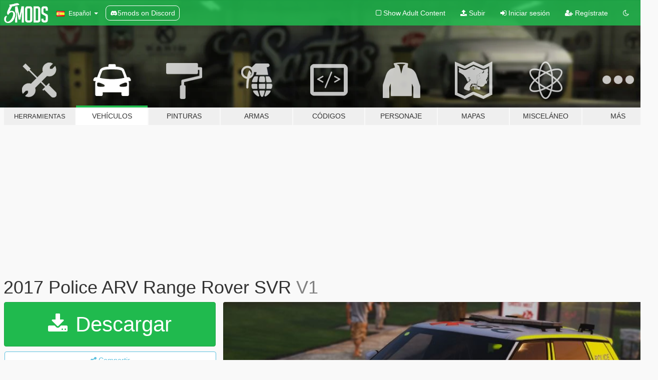

--- FILE ---
content_type: text/html; charset=utf-8
request_url: https://es.gta5-mods.com/vehicles/2017-police-arv-range-rover-svr
body_size: 17381
content:

<!DOCTYPE html>
<html lang="es" dir="ltr">
<head>
	<title>
		2017 Police ARV Range Rover SVR - GTA5-Mods.com
	</title>

		<script
		  async
		  src="https://hb.vntsm.com/v4/live/vms/sites/gta5-mods.com/index.js"
        ></script>

        <script>
          self.__VM = self.__VM || [];
          self.__VM.push(function (admanager, scope) {
            scope.Config.buildPlacement((configBuilder) => {
              configBuilder.add("billboard");
              configBuilder.addDefaultOrUnique("mobile_mpu").setBreakPoint("mobile")
            }).display("top-ad");

            scope.Config.buildPlacement((configBuilder) => {
              configBuilder.add("leaderboard");
              configBuilder.addDefaultOrUnique("mobile_mpu").setBreakPoint("mobile")
            }).display("central-ad");

            scope.Config.buildPlacement((configBuilder) => {
              configBuilder.add("mpu");
              configBuilder.addDefaultOrUnique("mobile_mpu").setBreakPoint("mobile")
            }).display("side-ad");

            scope.Config.buildPlacement((configBuilder) => {
              configBuilder.add("leaderboard");
              configBuilder.addDefaultOrUnique("mpu").setBreakPoint({ mediaQuery: "max-width:1200px" })
            }).display("central-ad-2");

            scope.Config.buildPlacement((configBuilder) => {
              configBuilder.add("leaderboard");
              configBuilder.addDefaultOrUnique("mobile_mpu").setBreakPoint("mobile")
            }).display("bottom-ad");

            scope.Config.buildPlacement((configBuilder) => {
              configBuilder.add("desktop_takeover");
              configBuilder.addDefaultOrUnique("mobile_takeover").setBreakPoint("mobile")
            }).display("takeover-ad");

            scope.Config.get('mpu').display('download-ad-1');
          });
        </script>

	<meta charset="utf-8">
	<meta name="viewport" content="width=320, initial-scale=1.0, maximum-scale=1.0">
	<meta http-equiv="X-UA-Compatible" content="IE=edge">
	<meta name="msapplication-config" content="none">
	<meta name="theme-color" content="#20ba4e">
	<meta name="msapplication-navbutton-color" content="#20ba4e">
	<meta name="apple-mobile-web-app-capable" content="yes">
	<meta name="apple-mobile-web-app-status-bar-style" content="#20ba4e">
	<meta name="csrf-param" content="authenticity_token" />
<meta name="csrf-token" content="gOL25Q0qvdT9EydMx75SMSSF7LGZQbgAbjNe4oMsjFSN/QdfX4MGwAl7WmAwBQ1Uhtmohb/wSdJ413pV/oSeIg==" />
	    <!--suppress ALL -->

    <meta property="og:url" content="https://es.gta5-mods.com/vehicles/2017-police-arv-range-rover-svr">
    <meta property="og:title" content="2017 Police ARV Range Rover SVR">
    <meta property="og:description" content="-------------------------------------  Credit&#39;s  - Model - Forza Horizon 3 - Whelen Valor - ObsidianGames(Matthew Cammack) - Ported to GTAIV - BritishGamer88  - ANPR Camera&#39;s - ObsidianGames(Matthew Cammack) - Ported to GTAV - BritishGamer88  - Material&#39;sTexture&#39;s - BritishGamer88  - Template - BritishGamer88  - Wheel&#39;s - Forza Horizon 3 - Grill Lights/Side Lights - Vertex/BritishGamer88 - Plates - BritishGamer88  - Antanna&#39;s - B...">
    <meta property="og:site_name" content="GTA5-Mods.com">
    <meta property="og:image" content="https://img.gta5-mods.com/q75/images/2017-police-arv-range-rover-svr/265bea-GTA5 2017-08-09 14-55-34-746.jpg">

    <meta name="twitter:card" content="summary_large_image">
    <meta name="twitter:site" content="@5mods">
    <meta name="twitter:title" content="2017 Police ARV Range Rover SVR">
    <meta name="twitter:description" content="-------------------------------------  Credit&#39;s  - Model - Forza Horizon 3 - Whelen Valor - ObsidianGames(Matthew Cammack) - Ported to GTAIV - BritishGamer88  - ANPR Camera&#39;s - ObsidianGames(Matthew Cammack) - Ported to GTAV - BritishGamer88  - Material&#39;sTexture&#39;s - BritishGamer88  - Template - BritishGamer88  - Wheel&#39;s - Forza Horizon 3 - Grill Lights/Side Lights - Vertex/BritishGamer88 - Plates - BritishGamer88  - Antanna&#39;s - B...">
    <meta name="twitter:image" content="https://img.gta5-mods.com/q75/images/2017-police-arv-range-rover-svr/265bea-GTA5 2017-08-09 14-55-34-746.jpg">


	<link rel="shortcut icon" type="image/x-icon" href="https://images.gta5-mods.com/icons/favicon.png">
	<link rel="stylesheet" media="screen" href="/assets/application-7e510725ebc5c55e88a9fd87c027a2aa9e20126744fbac89762e0fd54819c399.css" />
	    <link rel="alternate" hreflang="id" href="https://id.gta5-mods.com/vehicles/2017-police-arv-range-rover-svr">
    <link rel="alternate" hreflang="ms" href="https://ms.gta5-mods.com/vehicles/2017-police-arv-range-rover-svr">
    <link rel="alternate" hreflang="bg" href="https://bg.gta5-mods.com/vehicles/2017-police-arv-range-rover-svr">
    <link rel="alternate" hreflang="ca" href="https://ca.gta5-mods.com/vehicles/2017-police-arv-range-rover-svr">
    <link rel="alternate" hreflang="cs" href="https://cs.gta5-mods.com/vehicles/2017-police-arv-range-rover-svr">
    <link rel="alternate" hreflang="da" href="https://da.gta5-mods.com/vehicles/2017-police-arv-range-rover-svr">
    <link rel="alternate" hreflang="de" href="https://de.gta5-mods.com/vehicles/2017-police-arv-range-rover-svr">
    <link rel="alternate" hreflang="el" href="https://el.gta5-mods.com/vehicles/2017-police-arv-range-rover-svr">
    <link rel="alternate" hreflang="en" href="https://www.gta5-mods.com/vehicles/2017-police-arv-range-rover-svr">
    <link rel="alternate" hreflang="es" href="https://es.gta5-mods.com/vehicles/2017-police-arv-range-rover-svr">
    <link rel="alternate" hreflang="fr" href="https://fr.gta5-mods.com/vehicles/2017-police-arv-range-rover-svr">
    <link rel="alternate" hreflang="gl" href="https://gl.gta5-mods.com/vehicles/2017-police-arv-range-rover-svr">
    <link rel="alternate" hreflang="ko" href="https://ko.gta5-mods.com/vehicles/2017-police-arv-range-rover-svr">
    <link rel="alternate" hreflang="hi" href="https://hi.gta5-mods.com/vehicles/2017-police-arv-range-rover-svr">
    <link rel="alternate" hreflang="it" href="https://it.gta5-mods.com/vehicles/2017-police-arv-range-rover-svr">
    <link rel="alternate" hreflang="hu" href="https://hu.gta5-mods.com/vehicles/2017-police-arv-range-rover-svr">
    <link rel="alternate" hreflang="mk" href="https://mk.gta5-mods.com/vehicles/2017-police-arv-range-rover-svr">
    <link rel="alternate" hreflang="nl" href="https://nl.gta5-mods.com/vehicles/2017-police-arv-range-rover-svr">
    <link rel="alternate" hreflang="nb" href="https://no.gta5-mods.com/vehicles/2017-police-arv-range-rover-svr">
    <link rel="alternate" hreflang="pl" href="https://pl.gta5-mods.com/vehicles/2017-police-arv-range-rover-svr">
    <link rel="alternate" hreflang="pt-BR" href="https://pt.gta5-mods.com/vehicles/2017-police-arv-range-rover-svr">
    <link rel="alternate" hreflang="ro" href="https://ro.gta5-mods.com/vehicles/2017-police-arv-range-rover-svr">
    <link rel="alternate" hreflang="ru" href="https://ru.gta5-mods.com/vehicles/2017-police-arv-range-rover-svr">
    <link rel="alternate" hreflang="sl" href="https://sl.gta5-mods.com/vehicles/2017-police-arv-range-rover-svr">
    <link rel="alternate" hreflang="fi" href="https://fi.gta5-mods.com/vehicles/2017-police-arv-range-rover-svr">
    <link rel="alternate" hreflang="sv" href="https://sv.gta5-mods.com/vehicles/2017-police-arv-range-rover-svr">
    <link rel="alternate" hreflang="vi" href="https://vi.gta5-mods.com/vehicles/2017-police-arv-range-rover-svr">
    <link rel="alternate" hreflang="tr" href="https://tr.gta5-mods.com/vehicles/2017-police-arv-range-rover-svr">
    <link rel="alternate" hreflang="uk" href="https://uk.gta5-mods.com/vehicles/2017-police-arv-range-rover-svr">
    <link rel="alternate" hreflang="zh-CN" href="https://zh.gta5-mods.com/vehicles/2017-police-arv-range-rover-svr">

  <script src="/javascripts/ads.js"></script>

		<!-- Nexus Google Tag Manager -->
		<script nonce="true">
//<![CDATA[
				window.dataLayer = window.dataLayer || [];

						window.dataLayer.push({
								login_status: 'Guest',
								user_id: undefined,
								gta5mods_id: undefined,
						});

//]]>
</script>
		<script nonce="true">
//<![CDATA[
				(function(w,d,s,l,i){w[l]=w[l]||[];w[l].push({'gtm.start':
				new Date().getTime(),event:'gtm.js'});var f=d.getElementsByTagName(s)[0],
				j=d.createElement(s),dl=l!='dataLayer'?'&l='+l:'';j.async=true;j.src=
				'https://www.googletagmanager.com/gtm.js?id='+i+dl;f.parentNode.insertBefore(j,f);
				})(window,document,'script','dataLayer','GTM-KCVF2WQ');

//]]>
</script>		<!-- End Nexus Google Tag Manager -->
</head>
<body class=" es">
	<!-- Google Tag Manager (noscript) -->
	<noscript><iframe src="https://www.googletagmanager.com/ns.html?id=GTM-KCVF2WQ"
										height="0" width="0" style="display:none;visibility:hidden"></iframe></noscript>
	<!-- End Google Tag Manager (noscript) -->

<div id="page-cover"></div>
<div id="page-loading">
	<span class="graphic"></span>
	<span class="message">Cargando...</span>
</div>

<div id="page-cover"></div>

<nav id="main-nav" class="navbar navbar-default">
  <div class="container">
    <div class="navbar-header">
      <a class="navbar-brand" href="/"></a>

      <ul class="nav navbar-nav">
        <li id="language-dropdown" class="dropdown">
          <a href="#language" class="dropdown-toggle" data-toggle="dropdown">
            <span class="famfamfam-flag-es icon"></span>&nbsp;
            <span class="language-name">Español</span>
            <span class="caret"></span>
          </a>

          <ul class="dropdown-menu dropdown-menu-with-footer">
                <li>
                  <a href="https://id.gta5-mods.com/vehicles/2017-police-arv-range-rover-svr">
                    <span class="famfamfam-flag-id"></span>
                    <span class="language-name">Bahasa Indonesia</span>
                  </a>
                </li>
                <li>
                  <a href="https://ms.gta5-mods.com/vehicles/2017-police-arv-range-rover-svr">
                    <span class="famfamfam-flag-my"></span>
                    <span class="language-name">Bahasa Melayu</span>
                  </a>
                </li>
                <li>
                  <a href="https://bg.gta5-mods.com/vehicles/2017-police-arv-range-rover-svr">
                    <span class="famfamfam-flag-bg"></span>
                    <span class="language-name">Български</span>
                  </a>
                </li>
                <li>
                  <a href="https://ca.gta5-mods.com/vehicles/2017-police-arv-range-rover-svr">
                    <span class="famfamfam-flag-catalonia"></span>
                    <span class="language-name">Català</span>
                  </a>
                </li>
                <li>
                  <a href="https://cs.gta5-mods.com/vehicles/2017-police-arv-range-rover-svr">
                    <span class="famfamfam-flag-cz"></span>
                    <span class="language-name">Čeština</span>
                  </a>
                </li>
                <li>
                  <a href="https://da.gta5-mods.com/vehicles/2017-police-arv-range-rover-svr">
                    <span class="famfamfam-flag-dk"></span>
                    <span class="language-name">Dansk</span>
                  </a>
                </li>
                <li>
                  <a href="https://de.gta5-mods.com/vehicles/2017-police-arv-range-rover-svr">
                    <span class="famfamfam-flag-de"></span>
                    <span class="language-name">Deutsch</span>
                  </a>
                </li>
                <li>
                  <a href="https://el.gta5-mods.com/vehicles/2017-police-arv-range-rover-svr">
                    <span class="famfamfam-flag-gr"></span>
                    <span class="language-name">Ελληνικά</span>
                  </a>
                </li>
                <li>
                  <a href="https://www.gta5-mods.com/vehicles/2017-police-arv-range-rover-svr">
                    <span class="famfamfam-flag-gb"></span>
                    <span class="language-name">English</span>
                  </a>
                </li>
                <li>
                  <a href="https://es.gta5-mods.com/vehicles/2017-police-arv-range-rover-svr">
                    <span class="famfamfam-flag-es"></span>
                    <span class="language-name">Español</span>
                  </a>
                </li>
                <li>
                  <a href="https://fr.gta5-mods.com/vehicles/2017-police-arv-range-rover-svr">
                    <span class="famfamfam-flag-fr"></span>
                    <span class="language-name">Français</span>
                  </a>
                </li>
                <li>
                  <a href="https://gl.gta5-mods.com/vehicles/2017-police-arv-range-rover-svr">
                    <span class="famfamfam-flag-es-gl"></span>
                    <span class="language-name">Galego</span>
                  </a>
                </li>
                <li>
                  <a href="https://ko.gta5-mods.com/vehicles/2017-police-arv-range-rover-svr">
                    <span class="famfamfam-flag-kr"></span>
                    <span class="language-name">한국어</span>
                  </a>
                </li>
                <li>
                  <a href="https://hi.gta5-mods.com/vehicles/2017-police-arv-range-rover-svr">
                    <span class="famfamfam-flag-in"></span>
                    <span class="language-name">हिन्दी</span>
                  </a>
                </li>
                <li>
                  <a href="https://it.gta5-mods.com/vehicles/2017-police-arv-range-rover-svr">
                    <span class="famfamfam-flag-it"></span>
                    <span class="language-name">Italiano</span>
                  </a>
                </li>
                <li>
                  <a href="https://hu.gta5-mods.com/vehicles/2017-police-arv-range-rover-svr">
                    <span class="famfamfam-flag-hu"></span>
                    <span class="language-name">Magyar</span>
                  </a>
                </li>
                <li>
                  <a href="https://mk.gta5-mods.com/vehicles/2017-police-arv-range-rover-svr">
                    <span class="famfamfam-flag-mk"></span>
                    <span class="language-name">Македонски</span>
                  </a>
                </li>
                <li>
                  <a href="https://nl.gta5-mods.com/vehicles/2017-police-arv-range-rover-svr">
                    <span class="famfamfam-flag-nl"></span>
                    <span class="language-name">Nederlands</span>
                  </a>
                </li>
                <li>
                  <a href="https://no.gta5-mods.com/vehicles/2017-police-arv-range-rover-svr">
                    <span class="famfamfam-flag-no"></span>
                    <span class="language-name">Norsk</span>
                  </a>
                </li>
                <li>
                  <a href="https://pl.gta5-mods.com/vehicles/2017-police-arv-range-rover-svr">
                    <span class="famfamfam-flag-pl"></span>
                    <span class="language-name">Polski</span>
                  </a>
                </li>
                <li>
                  <a href="https://pt.gta5-mods.com/vehicles/2017-police-arv-range-rover-svr">
                    <span class="famfamfam-flag-br"></span>
                    <span class="language-name">Português do Brasil</span>
                  </a>
                </li>
                <li>
                  <a href="https://ro.gta5-mods.com/vehicles/2017-police-arv-range-rover-svr">
                    <span class="famfamfam-flag-ro"></span>
                    <span class="language-name">Română</span>
                  </a>
                </li>
                <li>
                  <a href="https://ru.gta5-mods.com/vehicles/2017-police-arv-range-rover-svr">
                    <span class="famfamfam-flag-ru"></span>
                    <span class="language-name">Русский</span>
                  </a>
                </li>
                <li>
                  <a href="https://sl.gta5-mods.com/vehicles/2017-police-arv-range-rover-svr">
                    <span class="famfamfam-flag-si"></span>
                    <span class="language-name">Slovenščina</span>
                  </a>
                </li>
                <li>
                  <a href="https://fi.gta5-mods.com/vehicles/2017-police-arv-range-rover-svr">
                    <span class="famfamfam-flag-fi"></span>
                    <span class="language-name">Suomi</span>
                  </a>
                </li>
                <li>
                  <a href="https://sv.gta5-mods.com/vehicles/2017-police-arv-range-rover-svr">
                    <span class="famfamfam-flag-se"></span>
                    <span class="language-name">Svenska</span>
                  </a>
                </li>
                <li>
                  <a href="https://vi.gta5-mods.com/vehicles/2017-police-arv-range-rover-svr">
                    <span class="famfamfam-flag-vn"></span>
                    <span class="language-name">Tiếng Việt</span>
                  </a>
                </li>
                <li>
                  <a href="https://tr.gta5-mods.com/vehicles/2017-police-arv-range-rover-svr">
                    <span class="famfamfam-flag-tr"></span>
                    <span class="language-name">Türkçe</span>
                  </a>
                </li>
                <li>
                  <a href="https://uk.gta5-mods.com/vehicles/2017-police-arv-range-rover-svr">
                    <span class="famfamfam-flag-ua"></span>
                    <span class="language-name">Українська</span>
                  </a>
                </li>
                <li>
                  <a href="https://zh.gta5-mods.com/vehicles/2017-police-arv-range-rover-svr">
                    <span class="famfamfam-flag-cn"></span>
                    <span class="language-name">中文</span>
                  </a>
                </li>
          </ul>
        </li>
        <li class="discord-link">
          <a href="https://discord.gg/2PR7aMzD4U" target="_blank" rel="noreferrer">
            <img src="https://images.gta5-mods.com/site/discord-header.svg" height="15px" alt="">
            <span>5mods on Discord</span>
          </a>
        </li>
      </ul>
    </div>

    <ul class="nav navbar-nav navbar-right">
        <li>
          <a href="/adult_filter" title="Light mode">
              <span class="fa fa-square-o"></span>
            <span>Show Adult <span class="adult-filter__content-text">Content</span></span>
          </a>
        </li>
      <li class="hidden-xs">
        <a href="/upload">
          <span class="icon fa fa-upload"></span>
          Subir
        </a>
      </li>

        <li>
          <a href="/login?r=/vehicles/2017-police-arv-range-rover-svr">
            <span class="icon fa fa-sign-in"></span>
            <span class="login-text">Iniciar sesión</span>
          </a>
        </li>

        <li class="hidden-xs">
          <a href="/register?r=/vehicles/2017-police-arv-range-rover-svr">
            <span class="icon fa fa-user-plus"></span>
            Regístrate
          </a>
        </li>

        <li>
            <a href="/dark_mode" title="Dark mode">
              <span class="fa fa-moon-o"></span>
            </a>
        </li>

      <li id="search-dropdown">
        <a href="#search" class="dropdown-toggle" data-toggle="dropdown">
          <span class="fa fa-search"></span>
        </a>

        <div class="dropdown-menu">
          <div class="form-inline">
            <div class="form-group">
              <div class="input-group">
                <div class="input-group-addon"><span  class="fa fa-search"></span></div>
                <input type="text" class="form-control" placeholder="Buscar mods para GTA 5...">
              </div>
            </div>
            <button type="submit" class="btn btn-primary">
              Buscar
            </button>
          </div>
        </div>
      </li>
    </ul>
  </div>
</nav>

<div id="banner" class="vehicles">
  <div class="container hidden-xs">
    <div id="intro">
      <h1 class="styled">Bienvenido a GTA5-Mods.com</h1>
      <p>Selecciona una de las siguientes categorías para empezar a explorar los últimos mods para GTA 5 en PC:</p>
    </div>
  </div>

  <div class="container">
    <ul id="navigation" class="clearfix es">
        <li class="tools ">
          <a href="/tools">
            <span class="icon-category"></span>
            <span class="label-border"></span>
            <span class="label-category lg-small md-small">
              <span>Herramientas</span>
            </span>
          </a>
        </li>
        <li class="vehicles active">
          <a href="/vehicles">
            <span class="icon-category"></span>
            <span class="label-border"></span>
            <span class="label-category ">
              <span>Vehículos</span>
            </span>
          </a>
        </li>
        <li class="paintjobs ">
          <a href="/paintjobs">
            <span class="icon-category"></span>
            <span class="label-border"></span>
            <span class="label-category ">
              <span>Pinturas</span>
            </span>
          </a>
        </li>
        <li class="weapons ">
          <a href="/weapons">
            <span class="icon-category"></span>
            <span class="label-border"></span>
            <span class="label-category ">
              <span>Armas</span>
            </span>
          </a>
        </li>
        <li class="scripts ">
          <a href="/scripts">
            <span class="icon-category"></span>
            <span class="label-border"></span>
            <span class="label-category ">
              <span>Códigos</span>
            </span>
          </a>
        </li>
        <li class="player ">
          <a href="/player">
            <span class="icon-category"></span>
            <span class="label-border"></span>
            <span class="label-category ">
              <span>Personaje</span>
            </span>
          </a>
        </li>
        <li class="maps ">
          <a href="/maps">
            <span class="icon-category"></span>
            <span class="label-border"></span>
            <span class="label-category ">
              <span>Mapas</span>
            </span>
          </a>
        </li>
        <li class="misc ">
          <a href="/misc">
            <span class="icon-category"></span>
            <span class="label-border"></span>
            <span class="label-category md-small">
              <span>Misceláneo</span>
            </span>
          </a>
        </li>
      <li id="more-dropdown" class="more dropdown">
        <a href="#more" class="dropdown-toggle" data-toggle="dropdown">
          <span class="icon-category"></span>
          <span class="label-border"></span>
          <span class="label-category ">
            <span>Más</span>
          </span>
        </a>

        <ul class="dropdown-menu pull-right">
          <li>
            <a href="http://www.gta5cheats.com" target="_blank">
              <span class="fa fa-external-link"></span>
              GTA 5 Cheats
            </a>
          </li>
        </ul>
      </li>
    </ul>
  </div>
</div>

<div id="content">
  


<div id="file" class="container" data-user-file-id="47753">
  <div class="clearfix">
      <div id="top-ad" class="ad-container"></div>

    <h1>
      
      2017 Police ARV Range Rover SVR
      <span class="version">V1</span>

    </h1>
  </div>


    <div id="file-container" class="row">
      <div class="col-sm-5 col-lg-4">

          <a href="/vehicles/2017-police-arv-range-rover-svr/download/31928" class="btn btn-primary btn-download" >
            <span class="fa fa-download"></span>
            Descargar
          </a>

        <div class="file-actions">

          <div class="row">
            <div class="col-xs-12 share-container">
              <div id="share-list">
                <ul>
                  <li>
                    <a href="#share-facebook" class="facebook" title="Compartir en Facebook">
                      <span class="fa fa-facebook"></span>
                    </a>
                  </li>
                  <li>
                    <a href="#share-twitter" class="twitter" title="Compartir en Twitter" data-text="2017 Police ARV Range Rover SVR">
                      <span class="fa fa-twitter"></span>
                    </a>
                  </li>
                  <li>
                    <a href="#share-vk" class="vk" title="Compartier en VKontakte">
                      <span class="fa fa-vk"></span>
                    </a>
                  </li>
                </ul>
              </div>

              <button class="btn btn-o-info btn-block">
                <span class="fa fa-share-alt "></span>
                <span>Compartir</span>
              </button>
            </div>

          </div>
        </div>
        <div class="panel panel-default">
          <div class="panel-body">
            <div class="user-panel row">
              <div class="col-xs-3">
                <a href="/users/BritishGamer88">
                  <img class="img-responsive" src="https://img.gta5-mods.com/q75-w100-h100-cfill/avatars/47979/c99e1b-3619_650.jpg" alt="C99e1b 3619 650" />
                </a>
              </div>
              <div class="col-xs-9">
                <a class="username" href="/users/BritishGamer88">BritishGamer88</a>
                  <br/>
                  <div class="user-social">
                    <a title="Homepage" target="_blank" href="https://www.facebook.com/groups/Britishpolicemods"><span class="fa fa-home"></span></a>
<a title="Skype" href="skype:ModderGB?chat"><span class="fa fa-skype"></span></a>

<a title="Twitter" target="_blank" href="https://www.twitter.com/@LancsOfficial"><span class="fa fa-twitter-square"></span></a>


<a title="YouTube" target="_blank" href="https://www.youtube.com/user/BritishPoliceMods"><span class="fa fa-youtube"></span></a>




<a title="Discord Server" target="_blank" href="https://discord.gg/3NAGc3H3bC"><span class="fa fa-discord size-30"></span></a>

                  </div>

                  <div class="g-ytsubscribe" data-channel="BritishPoliceMods" data-channelid="null" data-layout="default" data-count="default"></div>

                    <div class="button-donate">
                      
<div class="paypal-button-widget">
  <form method="post" action="https://www.paypal.com/cgi-bin/webscr" target="_blank">
    <input type="hidden" name="item_name" value="Donation for 2017 Police ARV Range Rover SVR [GTA5-Mods.com]">
    <input type="hidden" name="lc" value="es_ES">
    <input type="hidden" name="no_shipping" value="1">
    <input type="hidden" name="cmd" value="_donations">
    <input type="hidden" name="business" value="2HTLL6SGP5CPE">
    <input type="hidden" name="bn" value="JavaScriptButtons_donate">
    <input type="hidden" name="notify_url" value="https://www.gta5-mods.com/ipn">
    <input type="hidden" name="custom" value="[47979, -1, 47753]">
    <button class="paypal-button paypal-style-primary paypal-size-small" type="submit" dir="ltr">
        <span class="paypal-button-logo">
          <img src="[data-uri]">
        </span><span class="paypal-button-content" dir="auto">
          Donar con <img alt="PayPal" src="[data-uri]" />
        </span>
    </button>
  </form>
</div>
                    </div>

              </div>
            </div>
          </div>
        </div>

          <div class="panel panel-default hidden-xs">
            <div class="panel-body">
  <h3 class="mt-0">
    <i class="fa fa-list-alt"></i>
    <span class="translation_missing" title="translation missing: es.user_file.all_versions">All Versions</span>
  </h3>
      <div class="well pull-left file-version-container ">
        <div class="pull-left">
          <i class="fa fa-file"></i>&nbsp;V1 <span>(current)</span>
          <p>
            <span class="num-downloads">18.676 descargas <span class="file-size">, 30 MB</span></span>
            <br/><span class="num-downloads">16 de agosto de 2017</span>
          </p>
        </div>
        <div class="pull-right" >
                  <a target="_blank" href="https://www.virustotal.com/file/dd82dbb6e0ecc5a15b44c8892f622b70f906f7b4e87e3dee2d0754e2aeacf89e/analysis/1502838396/"><i data-container="body" data-trigger="hover" data-toggle="popover" data-placement="top" data-html="true" data-title="<b class='color-success'>This file is safe <i class='fa fa-check-circle-o'></i></b>" data-content="<i>This file has been scanned for viruses and is safe to download.</i>" class="fa fa-shield vt-version"></i></a>

              <a target="_blank" href="/vehicles/2017-police-arv-range-rover-svr/download/31928"><i class="fa fa-download download-version"></i></a>
        </div>
      </div>
</div>
          </div>

          <div id="side-ad" class="ad-container"></div>

        <div class="file-list">
            <div class="col-xs-12 hidden-xs">
              <h4>More mods by <a class="username" href="/users/BritishGamer88">BritishGamer88</a>:</h4>
                
<div class="file-list-obj">
  <a href="/vehicles/2016-unmarked-bmw-x5" title="2016 Unmarked BMW X5" class="preview empty">

    <img title="2016 Unmarked BMW X5" class="img-responsive" alt="2016 Unmarked BMW X5" src="https://img.gta5-mods.com/q75-w500-h333-cfill/images/2016-unmarked-bmw-x5/ed04c1-GTA5 2017-03-07 17-58-59-229.jpg" />

      <ul class="categories">
            <li>Coche</li>
            <li>SUV</li>
            <li>Bmw</li>
            <li>Emergencia</li>
      </ul>

      <div class="stats">
        <div>
            <span title="4.83 star rating">
              <span class="fa fa-star"></span> 4.83
            </span>
        </div>
        <div>
          <span title="13.199 Descargas">
            <span class="fa fa-download"></span> 13.199
          </span>
          <span class="stats-likes" title="58 Me gusta">
            <span class="fa fa-thumbs-up"></span> 58
          </span>
        </div>
      </div>

  </a>
  <div class="details">
    <div class="top">
      <div class="name">
        <a href="/vehicles/2016-unmarked-bmw-x5" title="2016 Unmarked BMW X5">
          <span dir="ltr">2016 Unmarked BMW X5</span>
        </a>
      </div>
        <div class="version" dir="ltr" title="[FINAL]">[FINAL]</div>
    </div>
    <div class="bottom">
      <span class="bottom-by">By</span> <a href="/users/BritishGamer88" title="BritishGamer88">BritishGamer88</a>
    </div>
  </div>
</div>
                
<div class="file-list-obj">
  <a href="/vehicles/2018-unmarked-bmw-m5-f90-replace-els" title="2018 Unmarked BMW M5 F90 [Replace | ELS]" class="preview empty">

    <img title="2018 Unmarked BMW M5 F90 [Replace | ELS]" class="img-responsive" alt="2018 Unmarked BMW M5 F90 [Replace | ELS]" src="https://img.gta5-mods.com/q75-w500-h333-cfill/images/2018-unmarked-bmw-m5-f90-replace-els/c0da7c-GTA5 2017-12-30 16-45-19-418.jpg" />

      <ul class="categories">
            <li>Destacado</li>
      </ul>

      <div class="stats">
        <div>
            <span title="4.96 star rating">
              <span class="fa fa-star"></span> 4.96
            </span>
        </div>
        <div>
          <span title="31.629 Descargas">
            <span class="fa fa-download"></span> 31.629
          </span>
          <span class="stats-likes" title="113 Me gusta">
            <span class="fa fa-thumbs-up"></span> 113
          </span>
        </div>
      </div>

  </a>
  <div class="details">
    <div class="top">
      <div class="name">
        <a href="/vehicles/2018-unmarked-bmw-m5-f90-replace-els" title="2018 Unmarked BMW M5 F90 [Replace | ELS]">
          <span dir="ltr">2018 Unmarked BMW M5 F90 [Replace | ELS]</span>
        </a>
      </div>
        <div class="version" dir="ltr" title="V1">V1</div>
    </div>
    <div class="bottom">
      <span class="bottom-by">By</span> <a href="/users/BritishGamer88" title="BritishGamer88">BritishGamer88</a>
    </div>
  </div>
</div>
                
<div class="file-list-obj">
  <a href="/vehicles/gwent-police-ford-focus-st" title="Gwent Police Ford Focus ST" class="preview empty">

    <img title="Gwent Police Ford Focus ST" class="img-responsive" alt="Gwent Police Ford Focus ST" src="https://img.gta5-mods.com/q75-w500-h333-cfill/images/gwent-police-ford-focus-st/8670a0-GTA5 2016-06-23 17-40-16-433.jpg" />

      <ul class="categories">
            <li>Coche</li>
            <li>Hatchback</li>
            <li>Ford</li>
            <li>Emergencia</li>
            <li>United Kingdom</li>
            <li>Europa</li>
      </ul>

      <div class="stats">
        <div>
            <span title="5.0 star rating">
              <span class="fa fa-star"></span> 5.0
            </span>
        </div>
        <div>
          <span title="3.030 Descargas">
            <span class="fa fa-download"></span> 3.030
          </span>
          <span class="stats-likes" title="21 Me gusta">
            <span class="fa fa-thumbs-up"></span> 21
          </span>
        </div>
      </div>

  </a>
  <div class="details">
    <div class="top">
      <div class="name">
        <a href="/vehicles/gwent-police-ford-focus-st" title="Gwent Police Ford Focus ST">
          <span dir="ltr">Gwent Police Ford Focus ST</span>
        </a>
      </div>
        <div class="version" dir="ltr" title="1.0">1.0</div>
    </div>
    <div class="bottom">
      <span class="bottom-by">By</span> <a href="/users/BritishGamer88" title="BritishGamer88">BritishGamer88</a>
    </div>
  </div>
</div>
                
<div class="file-list-obj">
  <a href="/vehicles/2016-2017-police-vauxhall-insignia-replace-els" title="2016/2017 Police Vauxhall Insignia [Replace | ELS]" class="preview empty">

    <img title="2016/2017 Police Vauxhall Insignia [Replace | ELS]" class="img-responsive" alt="2016/2017 Police Vauxhall Insignia [Replace | ELS]" src="https://img.gta5-mods.com/q75-w500-h333-cfill/images/2016-2017-police-vauxhall-insignia-replace-els/761b22-GTA5 2018-08-24 19-05-43-159.jpg" />

      <ul class="categories">
      </ul>

      <div class="stats">
        <div>
            <span title="5.0 star rating">
              <span class="fa fa-star"></span> 5.0
            </span>
        </div>
        <div>
          <span title="4.192 Descargas">
            <span class="fa fa-download"></span> 4.192
          </span>
          <span class="stats-likes" title="27 Me gusta">
            <span class="fa fa-thumbs-up"></span> 27
          </span>
        </div>
      </div>

  </a>
  <div class="details">
    <div class="top">
      <div class="name">
        <a href="/vehicles/2016-2017-police-vauxhall-insignia-replace-els" title="2016/2017 Police Vauxhall Insignia [Replace | ELS]">
          <span dir="ltr">2016/2017 Police Vauxhall Insignia [Replace | ELS]</span>
        </a>
      </div>
        <div class="version" dir="ltr" title="V1">V1</div>
    </div>
    <div class="bottom">
      <span class="bottom-by">By</span> <a href="/users/BritishGamer88" title="BritishGamer88">BritishGamer88</a>
    </div>
  </div>
</div>
                
<div class="file-list-obj">
  <a href="/vehicles/2016-2017-police-ford-focus-rs-marked-unmarked" title="2016/2017 Police Ford Focus RS (Marked/Unmarked)" class="preview empty">

    <img title="2016/2017 Police Ford Focus RS (Marked/Unmarked)" class="img-responsive" alt="2016/2017 Police Ford Focus RS (Marked/Unmarked)" src="https://img.gta5-mods.com/q75-w500-h333-cfill/images/2016-2017-police-ford-focus-rs-marked-unmarked/4567e9-GTA5 2016-02-18 15-31-50-360.jpg" />

      <ul class="categories">
            <li>Coche</li>
            <li>Hatchback</li>
            <li>Ford</li>
            <li>Emergencia</li>
      </ul>

      <div class="stats">
        <div>
            <span title="4.62 star rating">
              <span class="fa fa-star"></span> 4.62
            </span>
        </div>
        <div>
          <span title="17.003 Descargas">
            <span class="fa fa-download"></span> 17.003
          </span>
          <span class="stats-likes" title="92 Me gusta">
            <span class="fa fa-thumbs-up"></span> 92
          </span>
        </div>
      </div>

  </a>
  <div class="details">
    <div class="top">
      <div class="name">
        <a href="/vehicles/2016-2017-police-ford-focus-rs-marked-unmarked" title="2016/2017 Police Ford Focus RS (Marked/Unmarked)">
          <span dir="ltr">2016/2017 Police Ford Focus RS (Marked/Unmarked)</span>
        </a>
      </div>
        <div class="version" dir="ltr" title="1.0">1.0</div>
    </div>
    <div class="bottom">
      <span class="bottom-by">By</span> <a href="/users/BritishGamer88" title="BritishGamer88">BritishGamer88</a>
    </div>
  </div>
</div>
            </div>

        </div>
      </div>

      <div class="col-sm-7 col-lg-8">
          <div id="file-media">
            <!-- Cover Media -->
            <div class="text-center">

                <a target="_blank" class="thumbnail mfp-image cover-media" title="2017 Police ARV Range Rover SVR" href="https://img.gta5-mods.com/q95/images/2017-police-arv-range-rover-svr/265bea-GTA5 2017-08-09 14-55-34-746.jpg"><img class="img-responsive" src="https://img.gta5-mods.com/q85-w800/images/2017-police-arv-range-rover-svr/265bea-GTA5 2017-08-09 14-55-34-746.jpg" alt="265bea gta5 2017 08 09 14 55 34 746" /></a>
            </div>

            <!-- Remaining Media -->
              <div class="media-thumbnails row">
                    <div class="col-xs-4 col-md-2">
                      <a target="_blank" class="thumbnail mfp-image" title="2017 Police ARV Range Rover SVR" href="https://img.gta5-mods.com/q95/images/2017-police-arv-range-rover-svr/265bea-GTA5 2017-08-09 14-56-10-905.jpg"><img class="img-responsive" src="https://img.gta5-mods.com/q75-w350-h233-cfill/images/2017-police-arv-range-rover-svr/265bea-GTA5 2017-08-09 14-56-10-905.jpg" alt="265bea gta5 2017 08 09 14 56 10 905" /></a>
                    </div>
                    <div class="col-xs-4 col-md-2">
                      <a target="_blank" class="thumbnail mfp-image" title="2017 Police ARV Range Rover SVR" href="https://img.gta5-mods.com/q95/images/2017-police-arv-range-rover-svr/265bea-GTA5 2017-08-09 14-57-44-331.jpg"><img class="img-responsive" src="https://img.gta5-mods.com/q75-w350-h233-cfill/images/2017-police-arv-range-rover-svr/265bea-GTA5 2017-08-09 14-57-44-331.jpg" alt="265bea gta5 2017 08 09 14 57 44 331" /></a>
                    </div>
                    <div class="col-xs-4 col-md-2">
                      <a target="_blank" class="thumbnail mfp-image" title="2017 Police ARV Range Rover SVR" href="https://img.gta5-mods.com/q95/images/2017-police-arv-range-rover-svr/265bea-GTA5 2017-08-09 14-41-04-521.jpg"><img class="img-responsive" src="https://img.gta5-mods.com/q75-w350-h233-cfill/images/2017-police-arv-range-rover-svr/265bea-GTA5 2017-08-09 14-41-04-521.jpg" alt="265bea gta5 2017 08 09 14 41 04 521" /></a>
                    </div>
                    <div class="col-xs-4 col-md-2">
                      <a target="_blank" class="thumbnail mfp-image" title="2017 Police ARV Range Rover SVR" href="https://img.gta5-mods.com/q95/images/2017-police-arv-range-rover-svr/265bea-GTA5 2017-08-09 14-40-32-140.jpg"><img class="img-responsive" src="https://img.gta5-mods.com/q75-w350-h233-cfill/images/2017-police-arv-range-rover-svr/265bea-GTA5 2017-08-09 14-40-32-140.jpg" alt="265bea gta5 2017 08 09 14 40 32 140" /></a>
                    </div>

                  <div class="col-xs-4 col-md-2">
                    
  <a href="https://www.youtube.com/watch?v=s0VSFTgab_Q" class="thumbnail mfp-iframe" data-video-source="YOUTUBE" data-video-source-id="s0VSFTgab_Q" data-username="EnRo">
    
    <span class="play-button fa fa-youtube-play"></span>
    <img class="img-responsive" src="https://img.youtube.com/vi/s0VSFTgab_Q/mqdefault.jpg" alt="Mqdefault" />
  </a>


                  </div>
                  <div class="col-xs-4 col-md-2">
                    
  <a href="https://www.youtube.com/watch?v=WAyyamhr7G8" class="thumbnail mfp-iframe" data-video-source="YOUTUBE" data-video-source-id="WAyyamhr7G8" data-username="6x8hours">
    
    <span class="play-button fa fa-youtube-play"></span>
    <img class="img-responsive" src="https://img.youtube.com/vi/WAyyamhr7G8/mqdefault.jpg" alt="Mqdefault" />
  </a>


                  </div>
              </div>

          </div>

        <h3 class="clearfix" dir="auto">
          <div class="pull-left file-stats">
            <i class="fa fa-cloud-download pull-left download-icon"></i>
            <div class="file-stat file-downloads pull-left">
              <span class="num-downloads">18.676</span>
              <label>Descargas</label>
            </div>
            <i class="fa fa-thumbs-o-up pull-left like-icon"></i>
            <div class="file-stat file-likes pull-left">
              <span class="num-likes">55</span>
              <label>Me gusta&#39;s</label>
            </div>
          </div>

                <span class="comment-average-container pull-right">
                    <span class="comment-average-rating" data-rating="5.0"></span>
                    <label>5.0 / 5 estrellas (4 votos)</label>
                </span>
        </h3>
        <div id="featured-comment">
          <ul class="media-list pinned-comments">
            
          </ul>
        </div>
        <div class="visible-xs-block">
          <div class="panel panel-default">
            <div class="panel-body">
              <div class="file-description">
                      <span class="description-body description-collapsed" dir="auto">
                        -------------------------------------<br/><br/>Credit's<br/><br/>- Model - Forza Horizon 3<br/>- Whelen Valor - ObsidianGames(Matthew Cammack)<br/>- Ported to GTAIV - BritishGamer88 <br/>- ANPR Camera's - ObsidianGames(Matthew Cammack)<br/>- Ported to GTAV - BritishGamer88 <br/>- Material'sTexture's - BritishGamer88 <br/>- Template - BritishGamer88 <br/>- Wheel's - Forza Horizon 3<br/>- Grill Lights/Side Lights - Vertex/BritishGamer88<br/>- Plates - BritishGamer88 <br/>- Antanna's - BritishGamer88<br/>- Skin's - BritishGamer88<br/>- ARV Boot Equipment - DoubleDoppler<br/>-----------------------------------------------------------------------<br/><br/>DO NOT REDISTRIBUTE WITHOUT MY PERMISSION!<br/><br/>-----------------------------------------------------------------------<br/><br/>Please If you enjoy my work and want to give something back for the time spent <br/>on converting these, please donate. It encourages me to do more for the community!. <br/><br/><br/>Features	|	<br/>----------------|<br/>Steeringwheel						<br/>Lights Work	<br/>Breakable Glass<br/>5 Skin Liveries<br/>Hands on Steeringwheel<br/><br/><br/>| Install |<br/>---------------------<br/><br/>Police Range Rover Install Location<br/>&gt;&gt;&gt; GTAV/Mods/Update/Update.rpf/x64/dlcpacks/patchday3ng/dlc.rpf/x64/levels/gta5/vehicles.rpf <br/><br/>Email me below for futher enquiries about unlocked model's<br/><br/>Email - ericrobin09@hotmail.com<br/>Skype - moddergb
                        <div class="read-more-button-container">
                          <div class="read-more-gradient"></div>
                          <div class="read-more-button">Show Full Description</div>
                        </div>
                      </span>
              </div>
                <div id=tag-list>
                    <div>
                      <a href="/all/tags/emergency/most-downloaded">
                            <span class="label label-default">
                              <span class="fa fa-tag"></span>
                              Emergencia
                            </span>
                      </a>
                    </div>
                    <div>
                      <a href="/all/tags/range-rover/most-downloaded">
                            <span class="label label-default">
                              <span class="fa fa-tag"></span>
                              Range Rover
                            </span>
                      </a>
                    </div>
                    <div>
                      <a href="/all/tags/els/most-downloaded">
                            <span class="label label-default">
                              <span class="fa fa-tag"></span>
                              Els
                            </span>
                      </a>
                    </div>
                </div>


              <div id="file-dates">

                <br/>
                <small title="miércoles, 16 de agosto de 2017 12:07:39 +0000">
                  <strong>Subido por primera vez:</strong>
                  16 de agosto de 2017
                  
                </small>

                  <br/>
                  <small title="miércoles, 16 de agosto de 2017 20:40:29 +0000">
                    <strong>Última actualización:</strong>
                    16 de agosto de 2017
                  </small>

                  <br/>
                  <small title="miércoles, 21 de enero de 2026 18:17:22 +0000">
                    <strong>Descarga más reciente:</strong>
                    hace 14 horas
                  </small>
              </div>
            </div>
          </div>

          <div class="panel panel-default visible-xs-block">
            <div class="panel-body">
  <h3 class="mt-0">
    <i class="fa fa-list-alt"></i>
    <span class="translation_missing" title="translation missing: es.user_file.all_versions">All Versions</span>
  </h3>
      <div class="well pull-left file-version-container ">
        <div class="pull-left">
          <i class="fa fa-file"></i>&nbsp;V1 <span>(current)</span>
          <p>
            <span class="num-downloads">18.676 descargas <span class="file-size">, 30 MB</span></span>
            <br/><span class="num-downloads">16 de agosto de 2017</span>
          </p>
        </div>
        <div class="pull-right" >
                  <a target="_blank" href="https://www.virustotal.com/file/dd82dbb6e0ecc5a15b44c8892f622b70f906f7b4e87e3dee2d0754e2aeacf89e/analysis/1502838396/"><i data-container="body" data-trigger="hover" data-toggle="popover" data-placement="top" data-html="true" data-title="<b class='color-success'>This file is safe <i class='fa fa-check-circle-o'></i></b>" data-content="<i>This file has been scanned for viruses and is safe to download.</i>" class="fa fa-shield vt-version"></i></a>

              <a target="_blank" href="/vehicles/2017-police-arv-range-rover-svr/download/31928"><i class="fa fa-download download-version"></i></a>
        </div>
      </div>
</div>
          </div>

          <h3 class="clearfix comments-stats" dir="auto">
              <span class="pull-left">
                  <span class="num-comments" data-count="18">18 Comentarios</span>
              </span>
          </h3>
          <div id="comments_mobile"></div>

          <div class="file-list">
              <div class="col-xs-12">
                <h4>More mods by <a class="username" href="/users/BritishGamer88">BritishGamer88</a>:</h4>
                  
<div class="file-list-obj">
  <a href="/vehicles/2016-unmarked-bmw-x5" title="2016 Unmarked BMW X5" class="preview empty">

    <img title="2016 Unmarked BMW X5" class="img-responsive" alt="2016 Unmarked BMW X5" src="https://img.gta5-mods.com/q75-w500-h333-cfill/images/2016-unmarked-bmw-x5/ed04c1-GTA5 2017-03-07 17-58-59-229.jpg" />

      <ul class="categories">
            <li>Coche</li>
            <li>SUV</li>
            <li>Bmw</li>
            <li>Emergencia</li>
      </ul>

      <div class="stats">
        <div>
            <span title="4.83 star rating">
              <span class="fa fa-star"></span> 4.83
            </span>
        </div>
        <div>
          <span title="13.199 Descargas">
            <span class="fa fa-download"></span> 13.199
          </span>
          <span class="stats-likes" title="58 Me gusta">
            <span class="fa fa-thumbs-up"></span> 58
          </span>
        </div>
      </div>

  </a>
  <div class="details">
    <div class="top">
      <div class="name">
        <a href="/vehicles/2016-unmarked-bmw-x5" title="2016 Unmarked BMW X5">
          <span dir="ltr">2016 Unmarked BMW X5</span>
        </a>
      </div>
        <div class="version" dir="ltr" title="[FINAL]">[FINAL]</div>
    </div>
    <div class="bottom">
      <span class="bottom-by">By</span> <a href="/users/BritishGamer88" title="BritishGamer88">BritishGamer88</a>
    </div>
  </div>
</div>
                  
<div class="file-list-obj">
  <a href="/vehicles/2018-unmarked-bmw-m5-f90-replace-els" title="2018 Unmarked BMW M5 F90 [Replace | ELS]" class="preview empty">

    <img title="2018 Unmarked BMW M5 F90 [Replace | ELS]" class="img-responsive" alt="2018 Unmarked BMW M5 F90 [Replace | ELS]" src="https://img.gta5-mods.com/q75-w500-h333-cfill/images/2018-unmarked-bmw-m5-f90-replace-els/c0da7c-GTA5 2017-12-30 16-45-19-418.jpg" />

      <ul class="categories">
            <li>Destacado</li>
      </ul>

      <div class="stats">
        <div>
            <span title="4.96 star rating">
              <span class="fa fa-star"></span> 4.96
            </span>
        </div>
        <div>
          <span title="31.629 Descargas">
            <span class="fa fa-download"></span> 31.629
          </span>
          <span class="stats-likes" title="113 Me gusta">
            <span class="fa fa-thumbs-up"></span> 113
          </span>
        </div>
      </div>

  </a>
  <div class="details">
    <div class="top">
      <div class="name">
        <a href="/vehicles/2018-unmarked-bmw-m5-f90-replace-els" title="2018 Unmarked BMW M5 F90 [Replace | ELS]">
          <span dir="ltr">2018 Unmarked BMW M5 F90 [Replace | ELS]</span>
        </a>
      </div>
        <div class="version" dir="ltr" title="V1">V1</div>
    </div>
    <div class="bottom">
      <span class="bottom-by">By</span> <a href="/users/BritishGamer88" title="BritishGamer88">BritishGamer88</a>
    </div>
  </div>
</div>
                  
<div class="file-list-obj">
  <a href="/vehicles/gwent-police-ford-focus-st" title="Gwent Police Ford Focus ST" class="preview empty">

    <img title="Gwent Police Ford Focus ST" class="img-responsive" alt="Gwent Police Ford Focus ST" src="https://img.gta5-mods.com/q75-w500-h333-cfill/images/gwent-police-ford-focus-st/8670a0-GTA5 2016-06-23 17-40-16-433.jpg" />

      <ul class="categories">
            <li>Coche</li>
            <li>Hatchback</li>
            <li>Ford</li>
            <li>Emergencia</li>
            <li>United Kingdom</li>
            <li>Europa</li>
      </ul>

      <div class="stats">
        <div>
            <span title="5.0 star rating">
              <span class="fa fa-star"></span> 5.0
            </span>
        </div>
        <div>
          <span title="3.030 Descargas">
            <span class="fa fa-download"></span> 3.030
          </span>
          <span class="stats-likes" title="21 Me gusta">
            <span class="fa fa-thumbs-up"></span> 21
          </span>
        </div>
      </div>

  </a>
  <div class="details">
    <div class="top">
      <div class="name">
        <a href="/vehicles/gwent-police-ford-focus-st" title="Gwent Police Ford Focus ST">
          <span dir="ltr">Gwent Police Ford Focus ST</span>
        </a>
      </div>
        <div class="version" dir="ltr" title="1.0">1.0</div>
    </div>
    <div class="bottom">
      <span class="bottom-by">By</span> <a href="/users/BritishGamer88" title="BritishGamer88">BritishGamer88</a>
    </div>
  </div>
</div>
                  
<div class="file-list-obj">
  <a href="/vehicles/2016-2017-police-vauxhall-insignia-replace-els" title="2016/2017 Police Vauxhall Insignia [Replace | ELS]" class="preview empty">

    <img title="2016/2017 Police Vauxhall Insignia [Replace | ELS]" class="img-responsive" alt="2016/2017 Police Vauxhall Insignia [Replace | ELS]" src="https://img.gta5-mods.com/q75-w500-h333-cfill/images/2016-2017-police-vauxhall-insignia-replace-els/761b22-GTA5 2018-08-24 19-05-43-159.jpg" />

      <ul class="categories">
      </ul>

      <div class="stats">
        <div>
            <span title="5.0 star rating">
              <span class="fa fa-star"></span> 5.0
            </span>
        </div>
        <div>
          <span title="4.192 Descargas">
            <span class="fa fa-download"></span> 4.192
          </span>
          <span class="stats-likes" title="27 Me gusta">
            <span class="fa fa-thumbs-up"></span> 27
          </span>
        </div>
      </div>

  </a>
  <div class="details">
    <div class="top">
      <div class="name">
        <a href="/vehicles/2016-2017-police-vauxhall-insignia-replace-els" title="2016/2017 Police Vauxhall Insignia [Replace | ELS]">
          <span dir="ltr">2016/2017 Police Vauxhall Insignia [Replace | ELS]</span>
        </a>
      </div>
        <div class="version" dir="ltr" title="V1">V1</div>
    </div>
    <div class="bottom">
      <span class="bottom-by">By</span> <a href="/users/BritishGamer88" title="BritishGamer88">BritishGamer88</a>
    </div>
  </div>
</div>
                  
<div class="file-list-obj">
  <a href="/vehicles/2016-2017-police-ford-focus-rs-marked-unmarked" title="2016/2017 Police Ford Focus RS (Marked/Unmarked)" class="preview empty">

    <img title="2016/2017 Police Ford Focus RS (Marked/Unmarked)" class="img-responsive" alt="2016/2017 Police Ford Focus RS (Marked/Unmarked)" src="https://img.gta5-mods.com/q75-w500-h333-cfill/images/2016-2017-police-ford-focus-rs-marked-unmarked/4567e9-GTA5 2016-02-18 15-31-50-360.jpg" />

      <ul class="categories">
            <li>Coche</li>
            <li>Hatchback</li>
            <li>Ford</li>
            <li>Emergencia</li>
      </ul>

      <div class="stats">
        <div>
            <span title="4.62 star rating">
              <span class="fa fa-star"></span> 4.62
            </span>
        </div>
        <div>
          <span title="17.003 Descargas">
            <span class="fa fa-download"></span> 17.003
          </span>
          <span class="stats-likes" title="92 Me gusta">
            <span class="fa fa-thumbs-up"></span> 92
          </span>
        </div>
      </div>

  </a>
  <div class="details">
    <div class="top">
      <div class="name">
        <a href="/vehicles/2016-2017-police-ford-focus-rs-marked-unmarked" title="2016/2017 Police Ford Focus RS (Marked/Unmarked)">
          <span dir="ltr">2016/2017 Police Ford Focus RS (Marked/Unmarked)</span>
        </a>
      </div>
        <div class="version" dir="ltr" title="1.0">1.0</div>
    </div>
    <div class="bottom">
      <span class="bottom-by">By</span> <a href="/users/BritishGamer88" title="BritishGamer88">BritishGamer88</a>
    </div>
  </div>
</div>
              </div>
          </div>

        </div>

        <div class="hidden-xs">

          <ul class="nav nav-tabs" role="tablist">
              <li role="presentation" class="active">
                <a class="url-push" href="#description_tab" aria-controls="home" role="tab" data-toggle="tab">
                  <i class="fa fa-file-text-o"></i>
                  &nbsp;Description
                </a>
              </li>
              <li role="presentation">
                <a class="url-push" href="#comments_tab" aria-controls="profile" role="tab" data-toggle="tab">
                  <i class="fa fa-comments-o"></i>
                  &nbsp;Comments (18)
                </a>
              </li>
          </ul>

          <div class="tab-content">

            <!-- Default / Description Tab -->
            <div role="tabpanel" class="tab-pane  active " id="description_tab">
              <div class="panel panel-default" style="margin-top: 8px">
                <div class="panel-body">
                  <div class="file-description">
                        <span class="description-body " dir="auto">
                          -------------------------------------<br/><br/>Credit's<br/><br/>- Model - Forza Horizon 3<br/>- Whelen Valor - ObsidianGames(Matthew Cammack)<br/>- Ported to GTAIV - BritishGamer88 <br/>- ANPR Camera's - ObsidianGames(Matthew Cammack)<br/>- Ported to GTAV - BritishGamer88 <br/>- Material'sTexture's - BritishGamer88 <br/>- Template - BritishGamer88 <br/>- Wheel's - Forza Horizon 3<br/>- Grill Lights/Side Lights - Vertex/BritishGamer88<br/>- Plates - BritishGamer88 <br/>- Antanna's - BritishGamer88<br/>- Skin's - BritishGamer88<br/>- ARV Boot Equipment - DoubleDoppler<br/>-----------------------------------------------------------------------<br/><br/>DO NOT REDISTRIBUTE WITHOUT MY PERMISSION!<br/><br/>-----------------------------------------------------------------------<br/><br/>Please If you enjoy my work and want to give something back for the time spent <br/>on converting these, please donate. It encourages me to do more for the community!. <br/><br/><br/>Features	|	<br/>----------------|<br/>Steeringwheel						<br/>Lights Work	<br/>Breakable Glass<br/>5 Skin Liveries<br/>Hands on Steeringwheel<br/><br/><br/>| Install |<br/>---------------------<br/><br/>Police Range Rover Install Location<br/>&gt;&gt;&gt; GTAV/Mods/Update/Update.rpf/x64/dlcpacks/patchday3ng/dlc.rpf/x64/levels/gta5/vehicles.rpf <br/><br/>Email me below for futher enquiries about unlocked model's<br/><br/>Email - ericrobin09@hotmail.com<br/>Skype - moddergb
                        </span>
                  </div>
                <div id=tag-list>
                    <div>
                      <a href="/all/tags/emergency/most-downloaded">
                            <span class="label label-default">
                              <span class="fa fa-tag"></span>
                              Emergencia
                            </span>
                      </a>
                    </div>
                    <div>
                      <a href="/all/tags/range-rover/most-downloaded">
                            <span class="label label-default">
                              <span class="fa fa-tag"></span>
                              Range Rover
                            </span>
                      </a>
                    </div>
                    <div>
                      <a href="/all/tags/els/most-downloaded">
                            <span class="label label-default">
                              <span class="fa fa-tag"></span>
                              Els
                            </span>
                      </a>
                    </div>
                </div>


                  <div id="file-dates">

                    <br/>
                    <small title="miércoles, 16 de agosto de 2017 12:07:39 +0000">
                      <strong>Subido por primera vez:</strong>
                      16 de agosto de 2017
                      
                    </small>

                      <br/>
                      <small title="miércoles, 16 de agosto de 2017 20:40:29 +0000">
                        <strong>Última actualización:</strong>
                        16 de agosto de 2017
                      </small>

                      <br/>
                      <small title="miércoles, 21 de enero de 2026 18:17:22 +0000">
                        <strong>Descarga más reciente:</strong>
                        hace 14 horas
                      </small>
                  </div>
                </div>
              </div>
            </div>

            <!-- Comments Tab -->
            <div role="tabpanel" class="tab-pane " id="comments_tab">
              <div id="comments">
                <ul class="media-list pinned-comments">
                 

                </ul>


                <ul class="media-list comments-list">
                  
    <li id="comment-1031317" class="comment media " data-comment-id="1031317" data-username="EDraven2010" data-mentions="[]">
      <div class="media-left">
        <a href="/users/EDraven2010"><img class="media-object" src="https://img.gta5-mods.com/q75-w100-h100-cfill/avatars/324/2a7b8a-superman_3123942b.jpg" alt="2a7b8a superman 3123942b" /></a>
      </div>
      <div class="media-body">
        <div class="panel panel-default">
          <div class="panel-body">
            <div class="media-heading clearfix">
              <div class="pull-left flip" dir="auto">
                <a href="/users/EDraven2010">EDraven2010</a>
                    
              </div>
              <div class="pull-right flip">
                

                <span class="comment-rating" data-rating="5.0"></span>
              </div>
            </div>

            <div class="comment-text " dir="auto"><p>Nice!  Thanks for this mate :-)</p></div>

            <div class="media-details clearfix">
              <div class="row">
                <div class="col-md-8 text-left flip">


                  

                  
                </div>
                <div class="col-md-4 text-right flip" title="miércoles, 16 de agosto de 2017 20:44:03 +0000">16 de agosto de 2017</div>
              </div>
            </div>
          </div>
        </div>
      </div>
    </li>

    <li id="comment-1031689" class="comment media " data-comment-id="1031689" data-username="Jordanc712" data-mentions="[]">
      <div class="media-left">
        <a href="/users/Jordanc712"><img class="media-object" src="https://img.gta5-mods.com/q75-w100-h100-cfill/avatars/presets/michael2.jpg" alt="Michael2" /></a>
      </div>
      <div class="media-body">
        <div class="panel panel-default">
          <div class="panel-body">
            <div class="media-heading clearfix">
              <div class="pull-left flip" dir="auto">
                <a href="/users/Jordanc712">Jordanc712</a>
                    
              </div>
              <div class="pull-right flip">
                

                <span class="comment-rating" data-rating="5.0"></span>
              </div>
            </div>

            <div class="comment-text " dir="auto"><p>Another amazing model thank you</p></div>

            <div class="media-details clearfix">
              <div class="row">
                <div class="col-md-8 text-left flip">


                  

                  
                </div>
                <div class="col-md-4 text-right flip" title="jueves, 17 de agosto de 2017 08:18:06 +0000">17 de agosto de 2017</div>
              </div>
            </div>
          </div>
        </div>
      </div>
    </li>

    <li id="comment-1031751" class="comment media " data-comment-id="1031751" data-username="chootrainschoo" data-mentions="[]">
      <div class="media-left">
        <a href="/users/chootrainschoo"><img class="media-object" src="https://img.gta5-mods.com/q75-w100-h100-cfill/avatars/305690/384118-LOgo.png" alt="384118 logo" /></a>
      </div>
      <div class="media-body">
        <div class="panel panel-default">
          <div class="panel-body">
            <div class="media-heading clearfix">
              <div class="pull-left flip" dir="auto">
                <a href="/users/chootrainschoo">chootrainschoo</a>
                    
              </div>
              <div class="pull-right flip">
                

                
              </div>
            </div>

            <div class="comment-text " dir="auto"><p>looks amazingggggggggg great great work :D :D</p></div>

            <div class="media-details clearfix">
              <div class="row">
                <div class="col-md-8 text-left flip">


                  

                  
                </div>
                <div class="col-md-4 text-right flip" title="jueves, 17 de agosto de 2017 09:47:36 +0000">17 de agosto de 2017</div>
              </div>
            </div>
          </div>
        </div>
      </div>
    </li>

    <li id="comment-1031907" class="comment media " data-comment-id="1031907" data-username="chootrainschoo" data-mentions="[]">
      <div class="media-left">
        <a href="/users/chootrainschoo"><img class="media-object" src="https://img.gta5-mods.com/q75-w100-h100-cfill/avatars/305690/384118-LOgo.png" alt="384118 logo" /></a>
      </div>
      <div class="media-body">
        <div class="panel panel-default">
          <div class="panel-body">
            <div class="media-heading clearfix">
              <div class="pull-left flip" dir="auto">
                <a href="/users/chootrainschoo">chootrainschoo</a>
                    
              </div>
              <div class="pull-right flip">
                

                
              </div>
            </div>

            <div class="comment-text " dir="auto"><p>what force uses this?</p></div>

            <div class="media-details clearfix">
              <div class="row">
                <div class="col-md-8 text-left flip">


                  

                  
                </div>
                <div class="col-md-4 text-right flip" title="jueves, 17 de agosto de 2017 14:01:52 +0000">17 de agosto de 2017</div>
              </div>
            </div>
          </div>
        </div>
      </div>
    </li>

    <li id="comment-1031927" class="comment media " data-comment-id="1031927" data-username="6x8hours" data-mentions="[&quot;BritishGamer88&quot;]">
      <div class="media-left">
        <a href="/users/6x8hours"><img class="media-object" src="https://img.gta5-mods.com/q75-w100-h100-cfill/avatars/245343/7abcb7-6x8new.png" alt="7abcb7 6x8new" /></a>
      </div>
      <div class="media-body">
        <div class="panel panel-default">
          <div class="panel-body">
            <div class="media-heading clearfix">
              <div class="pull-left flip" dir="auto">
                <a href="/users/6x8hours">6x8hours</a>
                    
              </div>
              <div class="pull-right flip">
                

                <span class="comment-rating" data-rating="5.0"></span>
              </div>
            </div>

            <div class="comment-text " dir="auto"><p><a class="mention" href="/users/BritishGamer88">@BritishGamer88</a> good job bro thank you ..</p></div>

            <div class="media-details clearfix">
              <div class="row">
                <div class="col-md-8 text-left flip">


                  

                  
                </div>
                <div class="col-md-4 text-right flip" title="jueves, 17 de agosto de 2017 14:42:34 +0000">17 de agosto de 2017</div>
              </div>
            </div>
          </div>
        </div>
      </div>
    </li>

    <li id="comment-1032394" class="comment media " data-comment-id="1032394" data-username="CharlieDeann" data-mentions="[]">
      <div class="media-left">
        <a href="/users/CharlieDeann"><img class="media-object" src="https://img.gta5-mods.com/q75-w100-h100-cfill/avatars/presets/default.jpg" alt="Default" /></a>
      </div>
      <div class="media-body">
        <div class="panel panel-default">
          <div class="panel-body">
            <div class="media-heading clearfix">
              <div class="pull-left flip" dir="auto">
                <a href="/users/CharlieDeann">CharlieDeann</a>
                    
              </div>
              <div class="pull-right flip">
                

                
              </div>
            </div>

            <div class="comment-text " dir="auto"><p>Is this only for PC?</p></div>

            <div class="media-details clearfix">
              <div class="row">
                <div class="col-md-8 text-left flip">


                  

                  
                </div>
                <div class="col-md-4 text-right flip" title="viernes, 18 de agosto de 2017 01:08:47 +0000">18 de agosto de 2017</div>
              </div>
            </div>
          </div>
        </div>
      </div>
    </li>

    <li id="comment-1033624" class="comment media " data-comment-id="1033624" data-username="simmingftw" data-mentions="[]">
      <div class="media-left">
        <a href="/users/simmingftw"><img class="media-object" src="https://img.gta5-mods.com/q75-w100-h100-cfill/avatars/311825/1eb194-nl09WxBM_400x400.jpg" alt="1eb194 nl09wxbm 400x400" /></a>
      </div>
      <div class="media-body">
        <div class="panel panel-default">
          <div class="panel-body">
            <div class="media-heading clearfix">
              <div class="pull-left flip" dir="auto">
                <a href="/users/simmingftw">simmingftw</a>
                    
              </div>
              <div class="pull-right flip">
                

                
              </div>
            </div>

            <div class="comment-text " dir="auto"><p>Great car but is that light bar actually used </p></div>

            <div class="media-details clearfix">
              <div class="row">
                <div class="col-md-8 text-left flip">


                  

                  
                </div>
                <div class="col-md-4 text-right flip" title="sábado, 19 de agosto de 2017 12:04:57 +0000">19 de agosto de 2017</div>
              </div>
            </div>
          </div>
        </div>
      </div>
    </li>

    <li id="comment-1035349" class="comment media " data-comment-id="1035349" data-username="railgame1" data-mentions="[]">
      <div class="media-left">
        <a href="/users/railgame1"><img class="media-object" src="https://img.gta5-mods.com/q75-w100-h100-cfill/avatars/presets/gtao56.jpg" alt="Gtao56" /></a>
      </div>
      <div class="media-body">
        <div class="panel panel-default">
          <div class="panel-body">
            <div class="media-heading clearfix">
              <div class="pull-left flip" dir="auto">
                <a href="/users/railgame1">railgame1</a>
                    
              </div>
              <div class="pull-right flip">
                

                
              </div>
            </div>

            <div class="comment-text " dir="auto"><p>I want to love this, but the lightbar just puts me off :(</p></div>

            <div class="media-details clearfix">
              <div class="row">
                <div class="col-md-8 text-left flip">


                  

                  
                </div>
                <div class="col-md-4 text-right flip" title="lunes, 21 de agosto de 2017 11:18:20 +0000">21 de agosto de 2017</div>
              </div>
            </div>
          </div>
        </div>
      </div>
    </li>

    <li id="comment-1035600" class="comment media " data-comment-id="1035600" data-username="kas110" data-mentions="[]">
      <div class="media-left">
        <a href="/users/kas110"><img class="media-object" src="https://img.gta5-mods.com/q75-w100-h100-cfill/avatars/382342/6aadc2-gta5mod image.png" alt="6aadc2 gta5mod image" /></a>
      </div>
      <div class="media-body">
        <div class="panel panel-default">
          <div class="panel-body">
            <div class="media-heading clearfix">
              <div class="pull-left flip" dir="auto">
                <a href="/users/kas110">kas110</a>
                    
              </div>
              <div class="pull-right flip">
                

                
              </div>
            </div>

            <div class="comment-text " dir="auto"><p>Great as always, I happen to quite like the unique lightbar :) looking forward to more, maybe some updated BMW&#39;s or Ford ST? Just suggestions :D</p></div>

            <div class="media-details clearfix">
              <div class="row">
                <div class="col-md-8 text-left flip">


                  

                  
                </div>
                <div class="col-md-4 text-right flip" title="lunes, 21 de agosto de 2017 16:23:40 +0000">21 de agosto de 2017</div>
              </div>
            </div>
          </div>
        </div>
      </div>
    </li>

    <li id="comment-1071034" class="comment media " data-comment-id="1071034" data-username="tiki le kiwi" data-mentions="[]">
      <div class="media-left">
        <a href="/users/tiki%20le%20kiwi"><img class="media-object" src="https://img.gta5-mods.com/q75-w100-h100-cfill/avatars/33758/d128d3-kiwi2.png" alt="D128d3 kiwi2" /></a>
      </div>
      <div class="media-body">
        <div class="panel panel-default">
          <div class="panel-body">
            <div class="media-heading clearfix">
              <div class="pull-left flip" dir="auto">
                <a href="/users/tiki%20le%20kiwi">tiki le kiwi</a>
                    
              </div>
              <div class="pull-right flip">
                

                <span class="comment-rating" data-rating="5.0"></span>
              </div>
            </div>

            <div class="comment-text " dir="auto"><p>Thank you for the template.</p></div>

            <div class="media-details clearfix">
              <div class="row">
                <div class="col-md-8 text-left flip">


                  

                  
                </div>
                <div class="col-md-4 text-right flip" title="sábado, 30 de septiembre de 2017 13:37:46 +0000">30 de septiembre de 2017</div>
              </div>
            </div>
          </div>
        </div>
      </div>
    </li>

    <li id="comment-1195524" class="comment media " data-comment-id="1195524" data-username="Number1GojiFan" data-mentions="[&quot;BritishGamer88&quot;]">
      <div class="media-left">
        <a href="/users/Number1GojiFan"><img class="media-object" src="https://img.gta5-mods.com/q75-w100-h100-cfill/avatars/presets/chop2.jpg" alt="Chop2" /></a>
      </div>
      <div class="media-body">
        <div class="panel panel-default">
          <div class="panel-body">
            <div class="media-heading clearfix">
              <div class="pull-left flip" dir="auto">
                <a href="/users/Number1GojiFan">Number1GojiFan</a>
                    
              </div>
              <div class="pull-right flip">
                

                
              </div>
            </div>

            <div class="comment-text " dir="auto"><p><a class="mention" href="/users/BritishGamer88">@BritishGamer88</a> Could you make a civilian version?</p></div>

            <div class="media-details clearfix">
              <div class="row">
                <div class="col-md-8 text-left flip">


                  

                  
                </div>
                <div class="col-md-4 text-right flip" title="miércoles, 4 de abril de 2018 16:37:53 +0000">4 de abril de 2018</div>
              </div>
            </div>
          </div>
        </div>
      </div>
    </li>

    <li id="comment-1195530" class="comment media " data-comment-id="1195530" data-username="Number1GojiFan" data-mentions="[&quot;BritishGamer88&quot;]">
      <div class="media-left">
        <a href="/users/Number1GojiFan"><img class="media-object" src="https://img.gta5-mods.com/q75-w100-h100-cfill/avatars/presets/chop2.jpg" alt="Chop2" /></a>
      </div>
      <div class="media-body">
        <div class="panel panel-default">
          <div class="panel-body">
            <div class="media-heading clearfix">
              <div class="pull-left flip" dir="auto">
                <a href="/users/Number1GojiFan">Number1GojiFan</a>
                    
              </div>
              <div class="pull-right flip">
                

                
              </div>
            </div>

            <div class="comment-text " dir="auto"><p><a class="mention" href="/users/BritishGamer88">@BritishGamer88</a> By the way what happened to this mod?: <a href="/vehicles/police-range-rover-vogue-els-enabled">https://www.gta5-mods.com/vehicles/police-range-rover-vogue-els-enabled</a> I wanted to download it again but it doesn&#39;t seem to be available.</p></div>

            <div class="media-details clearfix">
              <div class="row">
                <div class="col-md-8 text-left flip">


                  

                  
                </div>
                <div class="col-md-4 text-right flip" title="miércoles, 4 de abril de 2018 16:42:37 +0000">4 de abril de 2018</div>
              </div>
            </div>
          </div>
        </div>
      </div>
    </li>

    <li id="comment-1366862" class="comment media " data-comment-id="1366862" data-username="madafaka" data-mentions="[]">
      <div class="media-left">
        <a href="/users/madafaka"><img class="media-object" src="https://img.gta5-mods.com/q75-w100-h100-cfill/avatars/presets/default.jpg" alt="Default" /></a>
      </div>
      <div class="media-body">
        <div class="panel panel-default">
          <div class="panel-body">
            <div class="media-heading clearfix">
              <div class="pull-left flip" dir="auto">
                <a href="/users/madafaka">madafaka</a>
                    
              </div>
              <div class="pull-right flip">
                

                
              </div>
            </div>

            <div class="comment-text " dir="auto"><p>Is it possible to make lightbar  red/blue  ?</p></div>

            <div class="media-details clearfix">
              <div class="row">
                <div class="col-md-8 text-left flip">


                  

                  
                </div>
                <div class="col-md-4 text-right flip" title="viernes, 8 de febrero de 2019 22:13:46 +0000">8 de febrero de 2019</div>
              </div>
            </div>
          </div>
        </div>
      </div>
    </li>

    <li id="comment-1408662" class="comment media " data-comment-id="1408662" data-username="HonzaVu" data-mentions="[]">
      <div class="media-left">
        <a href="/users/HonzaVu"><img class="media-object" src="https://img.gta5-mods.com/q75-w100-h100-cfill/avatars/presets/default.jpg" alt="Default" /></a>
      </div>
      <div class="media-body">
        <div class="panel panel-default">
          <div class="panel-body">
            <div class="media-heading clearfix">
              <div class="pull-left flip" dir="auto">
                <a href="/users/HonzaVu">HonzaVu</a>
                    
              </div>
              <div class="pull-right flip">
                

                
              </div>
            </div>

            <div class="comment-text " dir="auto"><p><a href="/vehicles/2017-police-range-rover-svr">https://www.gta5-mods.com/vehicles/2017-police-range-rover-svr</a>
</p></div>

            <div class="media-details clearfix">
              <div class="row">
                <div class="col-md-8 text-left flip">


                  

                  
                </div>
                <div class="col-md-4 text-right flip" title="miércoles, 8 de mayo de 2019 21:22:10 +0000">8 de mayo de 2019</div>
              </div>
            </div>
          </div>
        </div>
      </div>
    </li>

    <li id="comment-1408666" class="comment media " data-comment-id="1408666" data-username="HonzaVu" data-mentions="[]">
      <div class="media-left">
        <a href="/users/HonzaVu"><img class="media-object" src="https://img.gta5-mods.com/q75-w100-h100-cfill/avatars/presets/default.jpg" alt="Default" /></a>
      </div>
      <div class="media-body">
        <div class="panel panel-default">
          <div class="panel-body">
            <div class="media-heading clearfix">
              <div class="pull-left flip" dir="auto">
                <a href="/users/HonzaVu">HonzaVu</a>
                    
              </div>
              <div class="pull-right flip">
                

                
              </div>
            </div>

            <div class="comment-text " dir="auto"><p>How can i add sirens on non sirens car ? ?
</p></div>

            <div class="media-details clearfix">
              <div class="row">
                <div class="col-md-8 text-left flip">


                  

                  
                </div>
                <div class="col-md-4 text-right flip" title="miércoles, 8 de mayo de 2019 21:32:19 +0000">8 de mayo de 2019</div>
              </div>
            </div>
          </div>
        </div>
      </div>
    </li>

    <li id="comment-1991393" class="comment media " data-comment-id="1991393" data-username="Ga12thR" data-mentions="[]">
      <div class="media-left">
        <a href="/users/Ga12thR"><img class="media-object" src="https://img.gta5-mods.com/q75-w100-h100-cfill/avatars/presets/default.jpg" alt="Default" /></a>
      </div>
      <div class="media-body">
        <div class="panel panel-default">
          <div class="panel-body">
            <div class="media-heading clearfix">
              <div class="pull-left flip" dir="auto">
                <a href="/users/Ga12thR">Ga12thR</a>
                    
              </div>
              <div class="pull-right flip">
                

                
              </div>
            </div>

            <div class="comment-text " dir="auto"><p>how do you get the light bar on 
</p></div>

            <div class="media-details clearfix">
              <div class="row">
                <div class="col-md-8 text-left flip">


                  

                  
                </div>
                <div class="col-md-4 text-right flip" title="lunes, 31 de enero de 2022 20:34:24 +0000">31 de enero de 2022</div>
              </div>
            </div>
          </div>
        </div>
      </div>
    </li>

    <li id="comment-2181710" class="comment media " data-comment-id="2181710" data-username="Callumjamesgames" data-mentions="[]">
      <div class="media-left">
        <a href="/users/Callumjamesgames"><img class="media-object" src="https://img.gta5-mods.com/q75-w100-h100-cfill/avatars/presets/default.jpg" alt="Default" /></a>
      </div>
      <div class="media-body">
        <div class="panel panel-default">
          <div class="panel-body">
            <div class="media-heading clearfix">
              <div class="pull-left flip" dir="auto">
                <a href="/users/Callumjamesgames">Callumjamesgames</a>
                    
              </div>
              <div class="pull-right flip">
                

                
              </div>
            </div>

            <div class="comment-text " dir="auto"><p>Can this be used in FIVEM?</p></div>

            <div class="media-details clearfix">
              <div class="row">
                <div class="col-md-8 text-left flip">


                  

                  
                </div>
                <div class="col-md-4 text-right flip" title="jueves, 17 de agosto de 2023 07:24:25 +0000">17 de agosto de 2023</div>
              </div>
            </div>
          </div>
        </div>
      </div>
    </li>

    <li id="comment-2246501" class="comment media " data-comment-id="2246501" data-username="Rawo" data-mentions="[&quot;BritishGamer88&quot;]">
      <div class="media-left">
        <a href="/users/Rawo"><img class="media-object" src="https://img.gta5-mods.com/q75-w100-h100-cfill/avatars/presets/bugstars.jpg" alt="Bugstars" /></a>
      </div>
      <div class="media-body">
        <div class="panel panel-default">
          <div class="panel-body">
            <div class="media-heading clearfix">
              <div class="pull-left flip" dir="auto">
                <a href="/users/Rawo">Rawo</a>
                    
              </div>
              <div class="pull-right flip">
                

                
              </div>
            </div>

            <div class="comment-text " dir="auto"><p><a class="mention" href="/users/BritishGamer88">@BritishGamer88</a> is this non Els and do you have a template?</p></div>

            <div class="media-details clearfix">
              <div class="row">
                <div class="col-md-8 text-left flip">


                  

                  
                </div>
                <div class="col-md-4 text-right flip" title="miércoles, 27 de marzo de 2024 15:37:24 +0000">27 de marzo de 2024</div>
              </div>
            </div>
          </div>
        </div>
      </div>
    </li>

               </ul>

                  <div class="alert alert-info">
                    ¡Únete a la conversación! <a href="/login?r=/vehicles/2017-police-arv-range-rover-svr">Inicia sesión</a> o <a href="/register?r=/vehicles/2017-police-arv-range-rover-svr">regístrate</a> para comentar.
                  </div>
              </div>
            </div>

          </div>

            <div id="central-ad-2" class="ad-container"></div>
        </div>
      </div>
    </div>

  <div class="modal fade" id="downloadModal" tabindex="-1" role="dialog">
    <div class="modal-dialog" role="document">
      <div class="modal-content">
        <div class="modal-body">
          <div class="panel panel-default">
            <div class="panel-body">
  <h3 class="mt-0">
    <i class="fa fa-list-alt"></i>
    <span class="translation_missing" title="translation missing: es.user_file.all_versions">All Versions</span>
  </h3>
      <div class="well pull-left file-version-container ">
        <div class="pull-left">
          <i class="fa fa-file"></i>&nbsp;V1 <span>(current)</span>
          <p>
            <span class="num-downloads">18.676 descargas <span class="file-size">, 30 MB</span></span>
            <br/><span class="num-downloads">16 de agosto de 2017</span>
          </p>
        </div>
        <div class="pull-right" >
                  <a target="_blank" href="https://www.virustotal.com/file/dd82dbb6e0ecc5a15b44c8892f622b70f906f7b4e87e3dee2d0754e2aeacf89e/analysis/1502838396/"><i data-container="body" data-trigger="hover" data-toggle="popover" data-placement="top" data-html="true" data-title="<b class='color-success'>This file is safe <i class='fa fa-check-circle-o'></i></b>" data-content="<i>This file has been scanned for viruses and is safe to download.</i>" class="fa fa-shield vt-version"></i></a>

              <a target="_blank" href="/vehicles/2017-police-arv-range-rover-svr/download/31928"><i class="fa fa-download download-version"></i></a>
        </div>
      </div>
</div>
          </div>
        </div>
        <div class="modal-footer">
          <button type="button" class="btn btn-default" data-dismiss="modal">Close</button>
        </div>
      </div><!-- /.modal-content -->
    </div><!-- /.modal-dialog -->
  </div>
</div>

</div>
<div id="footer">
  <div class="container">

    <div class="row">

      <div class="col-sm-4 col-md-4">

        <a href="/users/Slim Trashman" class="staff">Designed in Alderney</a><br/>
        <a href="/users/rappo" class="staff">Made in Los Santos</a>

      </div>

      <div class="col-sm-8 col-md-8 hidden-xs">

        <div class="col-md-4 hidden-sm hidden-xs">
          <ul>
            <li>
              <a href="/tools">Herramientas para modificar GTA 5</a>
            </li>
            <li>
              <a href="/vehicles">Mods de vehículos para GTA 5</a>
            </li>
            <li>
              <a href="/paintjobs">Mods de pinturas de vehículos para GTA 5</a>
            </li>
            <li>
              <a href="/weapons">Mods de armas para GTA 5</a>
            </li>
            <li>
              <a href="/scripts">Mods de código (Scripts) para GTA5</a>
            </li>
            <li>
              <a href="/player">Mods de personajes para GTA 5</a>
            </li>
            <li>
              <a href="/maps">Mods de mapas para GTA 5</a>
            </li>
            <li>
              <a href="/misc">Mods misceláneos para GTA 5</a>
            </li>
          </ul>
        </div>

        <div class="col-sm-4 col-md-4 hidden-xs">
          <ul>
            <li>
              <a href="/all">Archivos recientes</a>
            </li>
            <li>
              <a href="/all/tags/featured">Archivos destacados</a>
            </li>
            <li>
              <a href="/all/most-liked">Archivos más populares</a>
            </li>
            <li>
              <a href="/all/most-downloaded">Archivos más descargados</a>
            </li>
            <li>
              <a href="/all/highest-rated">Archivos más votados</a>
            </li>
            <li>
              <a href="/leaderboard">Tabla de resultados de GTA5-Mods.com</a>
            </li>
          </ul>
        </div>

        <div class="col-sm-4 col-md-4">
          <ul>
            <li>
              <a href="/contact">
                Contáctanos
              </a>
            </li>
            <li>
              <a href="/privacy">
                Política de Privacidad
              </a>
            </li>
            <li>
              <a href="/terms">
                Términos de uso
              </a>
            </li>
            <li>
              <a href="https://www.cognitoforms.com/NexusMods/_5ModsDMCAForm">
                DMCA
              </a>
            </li>
            <li>
              <a href="https://www.twitter.com/5mods" class="social" target="_blank" rel="noreferrer" title="@5mods en Twitter">
                <span class="fa fa-twitter-square"></span>
                @5mods en Twitter
              </a>
            </li>
            <li>
              <a href="https://www.facebook.com/5mods" class="social" target="_blank" rel="noreferrer" title="5mods en Facebook">
                <span class="fa fa-facebook-official"></span>
                5mods en Facebook
              </a>
            </li>
            <li>
              <a href="https://discord.gg/2PR7aMzD4U" class="social" target="_blank" rel="noreferrer" title="5mods on Discord">
                <img src="https://images.gta5-mods.com/site/discord-footer.svg#discord" height="15px" alt="">
                5mods on Discord
              </a>
            </li>
          </ul>
        </div>

      </div>

    </div>
  </div>
</div>

<script src="/assets/i18n-df0d92353b403d0e94d1a4f346ded6a37d72d69e9a14f2caa6d80e755877da17.js"></script>
<script src="/assets/translations-a23fafd59dbdbfa99c7d1d49b61f0ece1d1aff5b9b63d693ca14bfa61420d77c.js"></script>
<script type="text/javascript">
		I18n.defaultLocale = 'en';
		I18n.locale = 'es';
		I18n.fallbacks = true;

		var GTA5M = {User: {authenticated: false}};
</script>
<script src="/assets/application-d3801923323270dc3fae1f7909466e8a12eaf0dc3b846aa57c43fa1873fe9d56.js"></script>
  <script type="application/ld+json">
    {
      "@context": "http://schema.org",
      "@type": "CreativeWork",
      "about": "Grand Theft Auto V",
      "aggregateRating": {
        "@type": "AggregateRating",
        "ratingValue": "5.0",
        "reviewCount": "4",
        "bestRating": 5,
        "worstRating": 0.5
      },
      "author": "BritishGamer88",
      "comment_count": "18",
      "dateModified": "2017-08-16T20:40:29Z",
      "datePublished": "2017-08-16T12:07:39Z",
      "name": "2017 Police ARV Range Rover SVR"
    }
  </script>
  <script type="application/ld+json">
    {
      "@context": "http://schema.org",
      "@type": "BreadcrumbList",
      "itemListElement": [{
        "@type": "ListItem",
        "position": 1,
        "item": {
          "@id": "https://www.gta5-mods.com/vehicles",
          "name": "Vehículos"
        }
      },{
        "@type": "ListItem",
        "position": 2,
        "item": {
          "@id": "https://www.gta5-mods.com/vehicles/2017-police-arv-range-rover-svr",
          "name": "2017 Police ARV Range Rover SVR"
        }
      }]
    }

  </script>

  <script src="https://apis.google.com/js/platform.js"></script>


<!-- Quantcast Tag -->
<script type="text/javascript">
		var _qevents = _qevents || [];
		(function () {
				var elem = document.createElement('script');
				elem.src = (document.location.protocol == "https:" ? "https://secure" : "http://edge") + ".quantserve.com/quant.js";
				elem.async = true;
				elem.type = "text/javascript";
				var scpt = document.getElementsByTagName('script')[0];
				scpt.parentNode.insertBefore(elem, scpt);
		})();
		_qevents.push({
				qacct: "p-bcgV-fdjlWlQo"
		});
</script>
<noscript>
	<div style="display:none;">
		<img src="//pixel.quantserve.com/pixel/p-bcgV-fdjlWlQo.gif" border="0" height="1" width="1" alt="Quantcast"/>
	</div>
</noscript>
<!-- End Quantcast tag -->

<!-- Ad Blocker Checks -->
<script type="application/javascript">
    (function () {
        console.log("ABD: ", window.AdvertStatus);
        if (window.AdvertStatus === undefined) {
            var container = document.createElement('div');
            container.classList.add('container');

            var div = document.createElement('div');
            div.classList.add('alert', 'alert-warning');
            div.innerText = "Ad-blockers can cause errors with the image upload service, please consider turning them off if you have issues.";
            container.appendChild(div);

            var upload = document.getElementById('upload');
            if (upload) {
                upload.insertBefore(container, upload.firstChild);
            }
        }
    })();
</script>



<div class="js-paloma-hook" data-id="1769068451929">
  <script type="text/javascript">
    (function(){
      // Do not continue if Paloma not found.
      if (window['Paloma'] === undefined) {
        return true;
      }

      Paloma.env = 'production';

      // Remove any callback details if any
      $('.js-paloma-hook[data-id!=' + 1769068451929 + ']').remove();

      var request = {"resource":"UserFile","action":"index","params":{}};

      Paloma.engine.setRequest({
        id: "1769068451929",
        resource: request['resource'],
        action: request['action'],
        params: request['params']});
    })();
  </script>
</div>
</body>
</html>


--- FILE ---
content_type: text/html; charset=utf-8
request_url: https://accounts.google.com/o/oauth2/postmessageRelay?parent=https%3A%2F%2Fes.gta5-mods.com&jsh=m%3B%2F_%2Fscs%2Fabc-static%2F_%2Fjs%2Fk%3Dgapi.lb.en.2kN9-TZiXrM.O%2Fd%3D1%2Frs%3DAHpOoo_B4hu0FeWRuWHfxnZ3V0WubwN7Qw%2Fm%3D__features__
body_size: 161
content:
<!DOCTYPE html><html><head><title></title><meta http-equiv="content-type" content="text/html; charset=utf-8"><meta http-equiv="X-UA-Compatible" content="IE=edge"><meta name="viewport" content="width=device-width, initial-scale=1, minimum-scale=1, maximum-scale=1, user-scalable=0"><script src='https://ssl.gstatic.com/accounts/o/2580342461-postmessagerelay.js' nonce="pl_YHVzaFKwti-gZ-8HDQg"></script></head><body><script type="text/javascript" src="https://apis.google.com/js/rpc:shindig_random.js?onload=init" nonce="pl_YHVzaFKwti-gZ-8HDQg"></script></body></html>